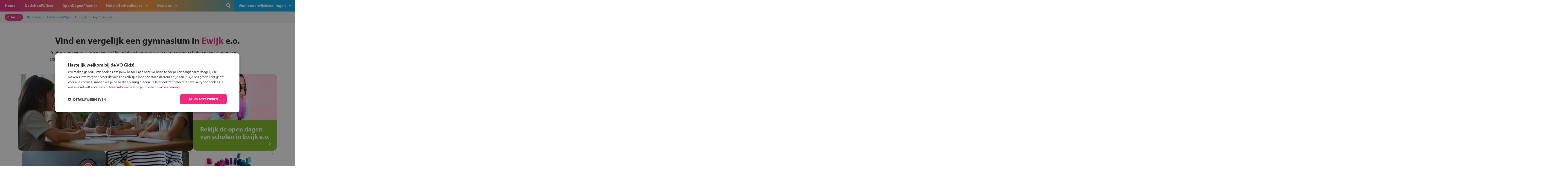

--- FILE ---
content_type: text/html; charset=UTF-8
request_url: https://www.devogids.nl/middelbare-scholen/ewijk/gymnasium/
body_size: 7110
content:
<!DOCTYPE html>
<!--[if lt IE 7]><html class="ie6 oldie"lang="nl-NL"><![endif]-->
<!--[if IE 7]><html class="ie7 oldie"lang="nl-NL"><![endif]-->
<!--[if IE 8]><html class="ie8 oldie"lang="nl-NL"><![endif]-->
<!--[if gt IE 8]><!--><html lang="nl-NL"><!--<![endif]-->
<head>
    <meta charset="UTF-8">
    <meta name="viewport" content="width=device-width, initial-scale=1, maximum-scale=1, minimum-scale=1">
    <link rel="icon" type="image/png" href="https://www.devogids.nl/wp-content/themes/vogids/images/favicon.png"/>

    <!--[if lt IE 9]><script src="//html5shiv.googlecode.com/svn/trunk/html5.js"></script><![endif]-->
    <script src="https://use.typekit.net/ybo2qcp.js"></script>
    <script>try{Typekit.load({ async: true });}catch(e){}</script>
    <link href="https://fonts.googleapis.com/css?family=Kalam:400&display=swap" rel="stylesheet">

    <!-- Google Consent Mode -->
<script>
    window.dataLayer = window.dataLayer || [];
    function gtag() { dataLayer.push(arguments); }
    gtag("consent", "default", {
        ad_personalization: "denied",
        ad_storage: "denied",
        ad_user_data: "denied",
        analytics_storage: "denied",
        functionality_storage: "denied",
        personalization_storage: "denied",
        security_storage: "granted",
        wait_for_update: 500
    });
    gtag("set", "ads_data_redaction", true);
    gtag("set", "url_passthrough", true);
</script>
<!-- End Google Consent Mode-->

<!-- Google Tag Manager -->
<script>(function(w,d,s,l,i){w[l]=w[l]||[];w[l].push({'gtm.start':
            new Date().getTime(),event:'gtm.js'});var f=d.getElementsByTagName(s)[0],
        j=d.createElement(s),dl=l!='dataLayer'?'&l='+l:'';j.async=true;j.src=
        'https://www.googletagmanager.com/gtm.js?id='+i+dl;f.parentNode.insertBefore(j,f);
    })(window,document,'script','dataLayer','GTM-MMTX37N');</script>
<!-- End Google Tag Manager -->

<!-- Cookiescript -->
<script src="//cdn.cookie-script.com/s/d9e252001f310e03173b8f076651d3f9.js"></script>
<!-- End Cookiescript --><link rel='preload' href='https://www.devogids.nl/wp-content/themes/vogids/css/fonts/32D3B7_1_0.woff2' as='font' type='font/woff2' crossorigin='crossorigin' />
<link rel='preload' href='https://www.devogids.nl/wp-content/themes/vogids/css/fonts/icons.woff' as='font' type='font/woff' crossorigin='crossorigin' />
<link rel='preload' href='https://www.devogids.nl/wp-content/themes/vogids/images/logo-vogids-small.svg' as='image' type='image/svg+xml' />
<meta name='robots' content='index, follow, max-image-preview:large, max-snippet:-1, max-video-preview:-1' />

	<title>Vergelijk GYMNASIUM in Ewijk en omgeving | De VO Gids</title>
	<meta name="description" content="Zoek je een GYMNASIUM in Ewijk en omgeving? Hier kun je alle middelbare scholen in Ewijk vinden. Bekijk ook alle open dagen in Ewijk »" />
	<link rel="canonical" href="https://www.devogids.nl/middelbare-scholen/ewijk/gymnasium/" />
	<meta property="og:locale" content="nl_NL" />
	<meta property="og:type" content="website" />
	<meta property="og:title" content="Vergelijk GYMNASIUM in Ewijk en omgeving | De VO Gids" />
	<meta property="og:description" content="Zoek je een GYMNASIUM in Ewijk en omgeving? Hier kun je alle middelbare scholen in Ewijk vinden. Bekijk ook alle open dagen in Ewijk »" />
	<meta property="og:url" content="https://www.devogids.nl/middelbare-scholen/ewijk/gymnasium/" />
	<meta property="og:site_name" content="De VO Gids" />
	<meta name="twitter:card" content="summary_large_image" />
	<meta name="twitter:title" content="Vergelijk GYMNASIUM in Ewijk en omgeving | De VO Gids" />
	<meta name="twitter:description" content="Zoek je een GYMNASIUM in Ewijk en omgeving? Hier kun je alle middelbare scholen in Ewijk vinden. Bekijk ook alle open dagen in Ewijk »" />
	<script type="application/ld+json" class="yoast-schema-graph">{"@context":"https://schema.org","@graph":[{"@type":"WebSite","@id":"https://www.devogids.nl/#website","url":"https://www.devogids.nl/","name":"De VO Gids","description":"Over schoolkeuze voor groep 8 leerlingen en hun ouders","potentialAction":[{"@type":"SearchAction","target":{"@type":"EntryPoint","urlTemplate":"https://www.devogids.nl/?s={search_term_string}"},"query-input":{"@type":"PropertyValueSpecification","valueRequired":true,"valueName":"search_term_string"}}],"inLanguage":"nl-NL"}]}</script>


<link rel="alternate" type="application/rss+xml" title="De VO Gids &raquo; feed" href="https://www.devogids.nl/feed/" />
<style id='wp-img-auto-sizes-contain-inline-css' type='text/css'>
img:is([sizes=auto i],[sizes^="auto," i]){contain-intrinsic-size:3000px 1500px}
/*# sourceURL=wp-img-auto-sizes-contain-inline-css */
</style>
<link rel='stylesheet' id='css-0-css' href='https://www.devogids.nl/wp-content/mmr-1/7baf1d04-1763052481.min.css' type='text/css' media='all' />
<link rel='stylesheet' id='css-1-css' href='https://www.devogids.nl/wp-content/mmr-1/dbfc00bb-1765465141.min.css' type='text/css' media='all' />
<script type="text/javascript" src="https://www.devogids.nl/wp-content/mmr-1/14900343-1635160139.js" id="js-2-js"></script>
<script> /* vogids-jquery */ loadjs(['https://www.devogids.nl/wp-content/themes/vogids/js/promises.js?ver=3.3.26','https://www.devogids.nl/wp-content/themes/vogids/js/cookiescript.js?ver=3.3.26','https://www.devogids.nl/wp-content/themes/vogids/js/vendor/jquery-3.5.1.min.js?ver=3.3.26'], 'vogids-jquery');</script>
<script> /* vogids-jquery-migrate */ loadjs.ready(['vogids-jquery'], function() {loadjs(['https://www.devogids.nl/wp-content/themes/vogids/js/vendor/jquery-migrate-3.3.2.min.js?ver=3.3.26','https://www.devogids.nl/wp-content/themes/vogids/js/vendor/moment.min.js?ver=3.3.26'], 'vogids-jquery-migrate');});</script>
<script> /* vogids-theme-vendor */ loadjs.ready(['vogids-jquery-migrate'], function() {loadjs(['https://www.devogids.nl/wp-content/themes/vogids/js/vendor/respond.min.js?ver=3.3.26','https://www.devogids.nl/wp-content/themes/vogids/js/vendor/matchmedia.combined.js?ver=3.3.26','https://www.devogids.nl/wp-content/themes/vogids/js/vendor/picturefill.js?ver=3.3.26','https://www.devogids.nl/wp-content/themes/vogids/js/vendor/select2.min.js?ver=3.3.26','https://www.devogids.nl/wp-content/themes/vogids/js/vendor/jquery.validate.min.js?ver=3.3.26','https://www.devogids.nl/wp-content/themes/vogids/js/vendor/jquery.daterangepicker.js?ver=3.3.26','https://www.devogids.nl/wp-content/themes/vogids/js/vendor/polyfill.object-fit.js?ver=3.3.26','https://www.devogids.nl/wp-content/themes/vogids/js/vendor/jquery.collapse.js?ver=3.3.26','https://www.devogids.nl/wp-content/themes/vogids/js/vendor/jquery.stickyfooterbar.js?ver=3.3.26','https://www.devogids.nl/wp-content/themes/vogids/js/vendor/jquery.atooltip.js?ver=3.3.26','https://www.devogids.nl/wp-content/themes/vogids/js/vendor/jquery.autocomplete.min.js?ver=3.3.26','https://www.devogids.nl/wp-content/themes/vogids/js/vendor/swiper.js?ver=3.3.26','https://www.devogids.nl/wp-content/themes/vogids/js/vendor/js.cookie.js?ver=3.3.26','/wp-includes/js/wp-embed.min.js?ver=3.3.26'], 'vogids-theme-vendor');});</script>
<script> /* vogids-theme-plugin-init */ loadjs.ready(['vogids-theme-vendor'], function() {loadjs(['https://www.devogids.nl/wp-content/themes/vogids/js/select2.nl.js?ver=3.3.26','https://www.devogids.nl/wp-content/themes/vogids/js/search.js?ver=3.3.26','https://www.devogids.nl/wp-content/themes/vogids/js/menu.js?ver=3.3.26','https://www.devogids.nl/wp-content/themes/vogids/js/alert.js?ver=3.3.26','https://www.devogids.nl/wp-content/themes/vogids/js/alert-veiligfietsen.js?ver=3.3.26','https://www.devogids.nl/wp-content/themes/vogids/js/mailform.js?ver=3.3.26','https://www.devogids.nl/wp-content/themes/vogids/js/validatie.js?ver=3.3.26','https://www.devogids.nl/wp-content/themes/vogids/js/accordion.js?ver=3.3.26','https://www.devogids.nl/wp-content/themes/vogids/js/equalheight.js?ver=3.3.26','https://www.devogids.nl/wp-content/themes/vogids/js/swiper-init.js?ver=3.3.26','https://www.devogids.nl/wp-content/themes/vogids/js/additioneel.js?ver=3.3.26','https://www.devogids.nl/wp-content/themes/vogids/js/collapse.js?ver=3.3.26'], 'vogids-theme-plugin-init');});</script>
<script> /* vogids-schoolwijzer-general */ loadjs.ready(['vogids-theme-vendor'], function() {loadjs(['https://www.devogids.nl/wp-content/plugins/ocg-vo-schoolwijzer/js/favsCookie.js?ver=2.3.20','https://www.devogids.nl/wp-content/plugins/ocg-vo-schoolwijzer/js/schoolwijzer-start-zoeken.js?ver=2.3.20','https://www.devogids.nl/wp-content/plugins/ocg-vo-schoolwijzer/js/opendagenplanner-start-zoeken.js?ver=2.3.20'], 'vogids-schoolwijzer-general');});</script>
<script> /* vogids-schoolwijzer-vendor */ loadjs.ready(['vogids-jquery'], function() {loadjs(['https://www.devogids.nl/wp-content/plugins/ocg-vo-schoolwijzer/js/vendor/underscore-min.js?ver=2.3.20','https://www.devogids.nl/wp-content/plugins/ocg-vo-schoolwijzer/js/vendor/url.min.js?ver=2.3.20'], 'vogids-schoolwijzer-vendor');});</script>
<link rel="icon" href="https://www.devogids.nl/wp-content/uploads/2023/04/favicon.png" sizes="32x32" />
<link rel="icon" href="https://www.devogids.nl/wp-content/uploads/2023/04/favicon.png" sizes="192x192" />
<link rel="apple-touch-icon" href="https://www.devogids.nl/wp-content/uploads/2023/04/favicon.png" />
<meta name="msapplication-TileImage" content="https://www.devogids.nl/wp-content/uploads/2023/04/favicon.png" />
</head>
<body class="wp-theme-vogids">

<div class="wrapper min-height">

<header class="bg-roze-oranje-blauw">
    <div id="naam">
        <a href="https://www.devogids.nl">De VO Gids</a>
    </div>

    <div class="cd-dropdown-wrapper bg-rose">
        <nav class="cd-dropdown">
            <ul id="primary_menu" class="cd-dropdown-content">
                <li id="menu-item-19" class="donkerblauw menu-item menu-item-type-custom menu-item-object-custom menu-item-19"><a href="/">De VO Gids</a></li>
<li id="menu-item-7" class="menuknop-hide menu-item menu-item-type-post_type menu-item-object-page menu-item-home menu-item-7"><a href="https://www.devogids.nl/">Home</a></li>
<li id="menu-item-45" class="menu-item menu-item-type-post_type menu-item-object-page menu-item-45"><a href="https://www.devogids.nl/middelbare-scholen/">De SchoolWijzer</a></li>
<li id="menu-item-4610" class="menu-item menu-item-type-post_type menu-item-object-page menu-item-4610"><a href="https://www.devogids.nl/open-dagen-planner/">OpenDagenPlanner</a></li>
<li id="menu-item-46" class="menu-item menu-item-type-post_type menu-item-object-page menu-item-has-children menu-item-46"><a href="https://www.devogids.nl/hulp/">Hulp bij schoolkeuze</a>
<ul class="cd-secondary-dropdown is-hidden">
	<li id="menu-item-296" class="menu-item menu-item-type-post_type menu-item-object-page menu-item-296"><a href="https://www.devogids.nl/?page_id=291">Het stappenplan van de VO Gids</a></li>
	<li id="menu-item-12078" class="menu-item menu-item-type-post_type menu-item-object-page menu-item-12078"><a href="https://www.devogids.nl/opleidingen-schooltypes/">Kies je schooltype</a></li>
	<li id="menu-item-12079" class="menu-item menu-item-type-post_type menu-item-object-page menu-item-12079"><a href="https://www.devogids.nl/extra-aanbod/">Extra Aanbod</a></li>
	<li id="menu-item-12081" class="menu-item menu-item-type-post_type menu-item-object-page menu-item-12081"><a href="https://www.devogids.nl/thema/">Themascholen</a></li>
	<li id="menu-item-12077" class="menu-item menu-item-type-post_type menu-item-object-page menu-item-12077"><a href="https://www.devogids.nl/school-en-beroep/">School en beroep</a></li>
	<li id="menu-item-276" class="menu-item menu-item-type-post_type menu-item-object-page menu-item-276"><a href="https://www.devogids.nl/informatie-voor-ouders-2/">Informatie voor ouders</a></li>
	<li id="menu-item-8713" class="menu-item menu-item-type-post_type menu-item-object-page menu-item-8713"><a href="https://www.devogids.nl/de-vo-gids/">De VO Gids</a></li>

</ul>
</li>
<li id="menu-item-1421" class="menu-item menu-item-type-post_type menu-item-object-page menu-item-has-children menu-item-1421"><a href="https://www.devogids.nl/over-ons/">Over ons</a>
<ul class="cd-secondary-dropdown is-hidden">
	<li id="menu-item-153" class="menu-item menu-item-type-post_type menu-item-object-page menu-item-153"><a href="https://www.devogids.nl/over-de-vo-gids/">Over de VO Gids</a></li>
	<li id="menu-item-1422" class="menu-item menu-item-type-post_type menu-item-object-page menu-item-1422"><a href="https://www.devogids.nl/over-de-makers/">Onderwijs Communicatie Groep</a></li>
	<li id="menu-item-1423" class="menu-item menu-item-type-post_type menu-item-object-page menu-item-1423"><a href="https://www.devogids.nl/contact/">Contact</a></li>

</ul>
</li>
<li id="menu-item-120" class="onderwijsinstellingen menu-item menu-item-type-post_type menu-item-object-page menu-item-has-children menu-item-120"><a href="https://www.devogids.nl/voor-onderwijsinstellingen/">Voor onderwijsinstellingen</a>
<ul class="cd-secondary-dropdown is-hidden">
	<li id="menu-item-174" class="only-loggedin menu-item menu-item-type-custom menu-item-object-custom menu-item-174"><a target="_blank" rel="nofollow" href="/beheer/index">Beheer</a></li>
	<li id="menu-item-195" class="menu-item menu-item-type-custom menu-item-object-custom menu-item-195"><a target="_blank" rel="nofollow" href="/beheer/login">Inloggen</a></li>
	<li id="menu-item-12224" class="menu-item menu-item-type-post_type menu-item-object-page menu-item-12224"><a href="https://www.devogids.nl/begeleiding-schoolkeuze-door-leraren/">Begeleiding schoolkeuze door leraren</a></li>
	<li id="menu-item-121" class="menu-item menu-item-type-post_type menu-item-object-page menu-item-121"><a href="https://www.devogids.nl/presentatie-in-de-vo-gids-print-en-online/">Samenwerken met de VO Gids</a></li>
	<li id="menu-item-10723" class="menu-item menu-item-type-post_type menu-item-object-page menu-item-10723"><a href="https://www.devogids.nl/juiste-schoolkeuze/">Schoolkeuze</a></li>

</ul>
</li>

                <li class="vergelijk">
    <a href="/middelbare-scholen/vergelijken/">
        ScholenVergelijker (<span class='aantalVergelijk'>0</span>/5)
    </a>
</li>

                <li class="search-container align-right">
                    <form role="search" method="get" class="search-form" action="/">
                        <div class="search-button">
                            <input type="submit" value="n" class="submit" />
                        </div>
                        <div class="search-tekstveld">
                            <input name="s" id="s" value="" placeholder="Ik ben op zoek naar ..." type="search" class="text" />
                        </div>
                        <div class="afdek-search"></div>
                    </form>
                </li>
            </ul>
        </nav> <!-- .cd-dropdown -->
    </div> <!-- .cd-dropdown-wrapper -->

    <div class="hamburger" id="knop-toon-nav">
        <div class="hamburger-tekst">Menu</div>
        <div class="hamburger-streep top-menu"></div>
        <div class="hamburger-streep mid-menu"></div>
        <div class="hamburger-streep bottom-menu"></div>
    </div>

    <div class="afdek-nav"></div>
    <div class="afdek-filter"></div>
</header>

    
    <div class="content">
        <div class="container-breadcrumbs">
	<div class="button button-rose float-left">
		<a href="#" class="back-button"><span class="icon icon-left-open"></span>Terug</a>
	</div>
	<ul class="breadcrumbs">
		<li><a href="/"><span class="icon icon-home"></span>Home<span class="icon icon-right-open"></span></a></li><li><a href="/middelbare-scholen/">De SchoolWijzer<span class="icon icon-right-open"></span></a></li><li><a href="/middelbare-scholen/ewijk/">Ewijk<span class="icon icon-right-open"></span></a></li><li><a href="https://www.devogids.nl/middelbare-scholen/ewijk/gymnasium/">Gymnasium<span class="icon icon-right-open"></span></a></li>
	</ul>
</div>

<div class="content-wrapper een-koloms-pagina margin-top-bottom landingspagina">
	<h1>Vind en vergelijk een gymnasium in <span class="tekst-rose">Ewijk</span> e.o.</h1>

	<p class="landingspagina-intro">Zoek je een gymnasium in Ewijk? Wij hebben hieronder alle gymnasium-scholen in Ewijk voor je in een overzicht gezet.</p>
</div>

<div class="container-banners landingspagina">
	<div class="container-blocks staand landingspagina">
		<div class="wp-block-vogids banner staand bg-groen dubbele-breedte">
			<div class="block-image h-100pr">
				<div class="img-container">
					<img src="/wp-content/themes/vogids/images/landingspagina/ai-image/6.jpg">
				</div>
			</div>
		</div>

		<div class="wp-block-vogids banner staand bg-groen"><a href="/middelbare-scholen/open-dagen/?zoekcriteria=EWIJK&kilometer=10">
			<div class="block-image">
				<div class="img-container">
					<img src="/wp-content/themes/vogids/images/landingspagina/opendagen-2.jpg">
				</div>
			</div>
			<div class="block-txt">
					<h2>Bekijk de open dagen van scholen in Ewijk e.o.</h2>
			</div></a>
		</div>

		<div class="wp-block-vogids banner staand bg-oranje"><a href="/stappenplan-vo-gids/">
			<div class="block-image">
				<div class="img-container">
					<img src="/wp-content/themes/vogids/images/landingspagina/stappenplan.jpg">
				</div>
			</div>
			<div class="block-txt">
					<h2>Hulp nodig bij het kiezen? Gebruik het stappenplan</h2>
			</div></a>
		</div>

			<div class="wp-block-vogids banner staand bg-blauw"><a href="/middelbare-scholen/schoolwijzer/?zoekcriteria=EWIJK&kilometer=10">
				<div class="block-image">
					<div class="img-container">
						<img src="/wp-content/themes/vogids/images/landingspagina/vergelijk-scholen-nw.jpg">
					</div>
				</div>
				<div class="block-txt">
						<h2>Vind en vergelijk alle middelbare scholen in Ewijk e.o. op de kaart</h2>
				</div></a>
			</div>

			<div class="wp-block-vogids banner staand bg-donkerblauw"><a href="/opleidingen/">
				<div class="block-image">
					<div class="img-container">
						<img src="/wp-content/themes/vogids/images/landingspagina/verschillende-manieren-van-leren-2.jpg">
					</div>
				</div>
				<div class="block-txt">
					<h2>Verschillende manieren van leren</h2>
				</div></a>
			</div>

	</div>
</div>

<div class="content-wrapper een-koloms-pagina margin-top-bottom padding-p-bottom landingspagina">
	<h2>Er valt veel te kiezen, wij helpen je graag op weg</h2>
	<p>Er zijn 6 gymnasium-scholen in Ewijk e.o. Bekijk de uitgebreide online presentatiepagina.</p>

	<section class="collapsible-Items">
		
			<div class="groupedContent">
				<h3 class="open bg-rose">Deze gymnasium-scholen bieden je online uitgebreide informatie<span class="icon-dicht icon-up-open"></span><span class="icon-open icon-down-open"></span></h3>

				<div class="content-hidden twee-koloms">
					<ul>
<li><a href='/28513/vo-de-vallei/'>VO De Vallei</a></li></ul>

				</div>
			</div>
		

		
			<div class="groupedContent">
				<h3 class="bg-groen">Overige gymnasium-scholen in jouw regio<span class="icon-dicht icon-up-open"></span><span class="icon-open icon-down-open"></span></h3>

				<div class="content-hidden twee-koloms">
					<ul>
<li><a href='/531/hendrik-pierson-college/'>Hendrik Pierson College</a></li><li><a href='/1088/kandinsky-college-nijmegen/'>Kandinsky College Nijmegen</a></li><li><a href='/735/maaswaal-college---havo-atheneum-gymnasium/'>Maaswaal College - havo-atheneum-gymnasium</a></li><li><a href='/27255/pax-klepperheide/'>Pax Klepperheide</a></li><li><a href='/1365/stedelijk-gymnasium-nijmegen/'>Stedelijk Gymnasium Nijmegen</a></li></ul>

				</div>
			</div>
		

		<div class="groupedContent">
			<h3 class="bg-blauw">Welk onderwijsconcept past bij jou?<span class="icon-dicht icon-up-open"></span><span class="icon-open icon-down-open"></span></h3>

			<div class="content-hidden">
				<p>In Ewijk e.o. zijn scholen met verschillende onderwijsconcepten. Heb jij een persoonlijke voorkeur, maak hier jouw keuze:</p>

				<div class="twee-koloms">
					<ul>
<li><a href="/middelbare-scholen/ewijk/algemeen-onderwijs/" title="Algemeen onderwijs scholen in Ewijk">algemeen onderwijs</a></li><li><a href="/middelbare-scholen/ewijk/particulier-onderwijs/" title="Particulier onderwijs scholen in Ewijk">particulier onderwijs</a></li></ul>

				</div>
			</div>
		</div>
	</section>

		<div class="container-banners">
		<div class="container-blocks liggend">
			<div class="wp-block-vogids banner liggend bg-rose"><a href="https://www.devogids.nl/inschrijven/">
				<div class="block-container">
					<div class="block-left w-140px">
						<div class="img-container">
							<img src="/wp-content/themes/vogids/images/landingspagina/aanmelden.jpg">
						</div>
					</div>
					<div class="block-right is-layout-flex flex-direction-column justify-content-center align-items-left">
						<h3>Inschrijven?</h3>
						<p>Alle informatie om je kind aan te melden bij een middelbare school.</p>
					</div>
				</div></a>
			</div>
		</div>
	</div>
</div>

<!-- slider -->
    <div class="swiper-container border-bottom swiper-logoos-home">
        <div class="swiper-wrapper">
            <div class="swiper-slide"><a href="/28513/vo-de-vallei/"><img src="https://www.devogids.nl/wp-content/uploads/school_images/thumbs/w250_28513_logo_website.png" alt="" loading="lazy"/></a></div><div class="swiper-slide"><a href="/28513/vo-de-vallei/"><img src="https://www.devogids.nl/wp-content/uploads/school_images/thumbs/w250_28513_logo_website.png" alt="" loading="lazy"/></a></div><div class="swiper-slide"><a href="/28513/vo-de-vallei/"><img src="https://www.devogids.nl/wp-content/uploads/school_images/thumbs/w250_28513_logo_website.png" alt="" loading="lazy"/></a></div><div class="swiper-slide"><a href="/28513/vo-de-vallei/"><img src="https://www.devogids.nl/wp-content/uploads/school_images/thumbs/w250_28513_logo_website.png" alt="" loading="lazy"/></a></div><div class="swiper-slide"><a href="/28513/vo-de-vallei/"><img src="https://www.devogids.nl/wp-content/uploads/school_images/thumbs/w250_28513_logo_website.png" alt="" loading="lazy"/></a></div><div class="swiper-slide"><a href="/28513/vo-de-vallei/"><img src="https://www.devogids.nl/wp-content/uploads/school_images/thumbs/w250_28513_logo_website.png" alt="" loading="lazy"/></a></div><div class="swiper-slide"><a href="/28513/vo-de-vallei/"><img src="https://www.devogids.nl/wp-content/uploads/school_images/thumbs/w250_28513_logo_website.png" alt="" loading="lazy"/></a></div><div class="swiper-slide"><a href="/28513/vo-de-vallei/"><img src="https://www.devogids.nl/wp-content/uploads/school_images/thumbs/w250_28513_logo_website.png" alt="" loading="lazy"/></a></div><div class="swiper-slide"><a href="/28513/vo-de-vallei/"><img src="https://www.devogids.nl/wp-content/uploads/school_images/thumbs/w250_28513_logo_website.png" alt="" loading="lazy"/></a></div><div class="swiper-slide"><a href="/28513/vo-de-vallei/"><img src="https://www.devogids.nl/wp-content/uploads/school_images/thumbs/w250_28513_logo_website.png" alt="" loading="lazy"/></a></div><div class="swiper-slide"><a href="/28513/vo-de-vallei/"><img src="https://www.devogids.nl/wp-content/uploads/school_images/thumbs/w250_28513_logo_website.png" alt="" loading="lazy"/></a></div><div class="swiper-slide"><a href="/28513/vo-de-vallei/"><img src="https://www.devogids.nl/wp-content/uploads/school_images/thumbs/w250_28513_logo_website.png" alt="" loading="lazy"/></a></div><div class="swiper-slide"><a href="/28513/vo-de-vallei/"><img src="https://www.devogids.nl/wp-content/uploads/school_images/thumbs/w250_28513_logo_website.png" alt="" loading="lazy"/></a></div><div class="swiper-slide"><a href="/28513/vo-de-vallei/"><img src="https://www.devogids.nl/wp-content/uploads/school_images/thumbs/w250_28513_logo_website.png" alt="" loading="lazy"/></a></div><div class="swiper-slide"><a href="/28513/vo-de-vallei/"><img src="https://www.devogids.nl/wp-content/uploads/school_images/thumbs/w250_28513_logo_website.png" alt="" loading="lazy"/></a></div><div class="swiper-slide"><a href="/28513/vo-de-vallei/"><img src="https://www.devogids.nl/wp-content/uploads/school_images/thumbs/w250_28513_logo_website.png" alt="" loading="lazy"/></a></div>
        </div>
    </div>
<!-- slider -->

                <div class="container-banners liggend bg-wit no-title">
                        <div class="container-blocks liggend">
                                    <div class="wp-block-vogids banner liggend bg-oranje">
                        <a href="https://www.devogids.nl/veilig-op-de-fiets/" title="" target="" class="">                            <div class="block-container">
                                                                    <div class="block-left">
                                        <div class="img-container">
                                            <img src="https://www.devogids.nl/wp-content/uploads/2024/01/Cortina-lr-512x339.png" alt="Test je kennis met het Fiets Veilig Verkeersspel!" loading="lazy">
                                        </div>
                                    </div>
                                                                <div class="block-right">
                                    <h3>Test je kennis met het Fiets Veilig Verkeersspel!</h3>
                                    <p>Speel het Fiets Veilig Verkeersspel en win een Cortina-fiets!</p>
                                </div>
                            </div>
                            </a>                    </div>
                                    <div class="wp-block-vogids banner liggend bg-blauw">
                        <a href="https://www.devogids.nl/werk-in-de-winkel/" title="" target="" class="">                            <div class="block-container">
                                                                    <div class="block-left">
                                        <div class="img-container">
                                            <img src="https://www.devogids.nl/wp-content/uploads/2025/01/hoofdfoto-inretail-lrlr-512x343.jpg" alt="In de winkel ben je op je plek!" loading="lazy">
                                        </div>
                                    </div>
                                                                <div class="block-right">
                                    <h3>In de winkel ben je op je plek!</h3>
                                    <p data-pm-slice="1 1 []"><span data-olk-copy-source="MessageBody">Ontdek via het vmbo jouw talent op de winkelvloer, waar elke dag anders is!</span></p>
                                </div>
                            </div>
                            </a>                    </div>
                                    <div class="wp-block-vogids banner liggend bg-groen">
                        <a href="https://www.devogids.nl/stl/" title="Transport en logistiek" target="_blank" class="">                            <div class="block-container">
                                                                    <div class="block-left">
                                        <div class="img-container">
                                            <img src="https://www.devogids.nl/wp-content/uploads/2024/07/STL-lr-512x340.png" alt="Jouw talent in de Transport en Logistiek" loading="lazy">
                                        </div>
                                    </div>
                                                                <div class="block-right">
                                    <h3>Jouw talent in de Transport en Logistiek</h3>
                                    <p><span data-olk-copy-source="MessageBody">Kies voor vmbo Transport en logistiek: daar kun je mee thuiskomen!</span></p>
                                </div>
                            </div>
                            </a>                    </div>
                            </div>
        </div>
    
        <div class="clearfooter"></div>
    </div>

<div class="clearfooter"></div>

<footer>
    <div class="content-wrapper">

	<div id="button-up">
		<a href="" class="scrollToTop">
			<div class="icon bg-rose icon-up-open"></div>
		</a>
	</div>

	<div class="footer-kolom-links">
		<span class="bold">De VO Gids</span><br/>
		Bergweg Zuid 126<br/>
		2661 CW Bergschenhoek<br/>
		<div>
			<span class="icon-contact" data-icon="v"></span>
			<a href="tel:+31205708981">020 570 89 81</a>
		</div>
		<div>
			<span class="icon-contact" data-icon="i"></span>
			<a href="mailto:info@devogids.nl">info@devogids.nl</a>
		</div>
	</div>

			<div class="footer-kolom-links">
			<span class="bold">Partners van De VO Gids</span><br/>
			<a href="https://gymnasia.nl" target="_blank">gymnasia.nl</a><br/>
			<a href="https://leergeld.nl" target="_blank">leergeld.nl</a><br/>
			<a href="https://www.saarisnietgek.nl/" target="_blank">saarisnietgek</a><br/>
			<a href="https://www.openbaaronderwijs.nu" target="_blank">openbaaronderwijs.nu</a><br/>
			<a href="https://oudersenonderwijs.nl" target="_blank">oudersenonderwijs.nl</a><br/>
			<a href="https://www.vosabb.nl" target="_blank">vosabb.nl</a>
		</div>

		<div class="footer-kolom-links scholen">
			<span class="bold">Middelbare scholen</span><br/>
			<a href="/middelbare-scholen/almere" title="Middelbare scholen Almere">Almere</a> -
			<a href="/middelbare-scholen/amersfoort" title="Middelbare scholen Amersfoort">Amersfoort</a> -
			<a href="/middelbare-scholen/amsterdam" title="Middelbare scholen Amsterdam">Amsterdam</a> -
			<a href="/middelbare-scholen/breda" title="Middelbare scholen Breda">Breda </a> -
			<a href="/middelbare-scholen/den_haag" title="Middelbare scholen Den Haag">Den Haag</a> -
			<a href="/middelbare-scholen/eindhoven" title="Middelbare scholen Eindhoven">Eindhoven</a> -
			<a href="/middelbare-scholen/groningen" title="Middelbare scholen Groningen">Groningen</a> -
			<a href="/middelbare-scholen/nijmegen" title="Middelbare scholen Nijmegen">Nijmegen</a> -
			<a href="/middelbare-scholen/rotterdam" title="Middelbare scholen Rotterdam">Rotterdam</a> -
			<a href="/middelbare-scholen/tilburg" title="Middelbare scholen Tilburg">Tilburg</a> -
			<a href="/middelbare-scholen/utrecht" title="Middelbare scholen Utrecht">Utrecht</a> -
			<a href="/middelbare-scholen/plaatsen" title="Middelbare scholen Overige plaatsen">Overige plaatsen</a>
		</div>
	
    <div class="footer-kolom-links social">
        <div class="button-social float-left">
            <a href="https://www.facebook.com/vogids/"><div class="icon icon-facebook"></div></a>
        </div>
        <div class="button-social float-left">
            <a href="https://www.instagram.com/devogids/"><div class="icon icon-instagram"></div></a>
        </div>
        <div class="button-social float-left">
            <a href="https://www.youtube.com/channel/UCDWQLZ4XsfdmFWqWSg67WHw"><div class="icon icon-youtube-1"></div></a>
        </div>
        <div class="button-social float-left">
            <a href="https://www.tiktok.com/@devogids"><div class="icon icon-tiktok"></div></a>
        </div>
        <div class="button-social float-left">
            <a href="https://www.linkedin.com/company/onderwijs-communicatie-groep/"><div class="icon icon-linkedin"></div></a>
        </div>
    </div>

    <div class="clear-both">
    </div>

    <div class="">
        <span class="bold">Uitgeverij</span><br/>
        <a href="https://www.devogids.nl/" title="De VO gids">devogids.nl</a> en het <a href="https://www.mbokompas.nl/" title="MBO Kompas">mbokompas.nl</a> zijn een uitgave van de <a href="https://www.ocgroep.nl/" title="OC Groep">OC Groep</a>
    </div>

</div>

<div id="container-webdesign">
	<div id="webdesign">
		Webrealisatie <a href="https://juliussmit.com" target="_blank">Julius Smit</a> | <a href="https://maeve.tech" target="_blank">Maeve Levie</a>
	</div>
</div>

<div id="container-disclaimer">
	<div id="disclaimer">
		<ul id="menu-footer-menu" class="menu"><li id="menu-item-64" class="menu-item menu-item-type-post_type menu-item-object-page menu-item-64"><a href="https://www.devogids.nl/disclaimer/">Disclaimer</a></li>
<li id="menu-item-5561" class="menu-item menu-item-type-post_type menu-item-object-page menu-item-privacy-policy menu-item-5561"><a rel="privacy-policy" href="https://www.devogids.nl/privacyverklaring/">Privacyverklaring</a></li>
<li id="menu-item-11816" class="cookiescript-toggle menu-item menu-item-type-custom menu-item-object-custom menu-item-11816"><a href="#">Cookie-instellingen</a></li>
</ul>	</div>
</div>

</footer>

</div>

<!-- Google Tag Manager (noscript) -->
<noscript><iframe src="https://www.googletagmanager.com/ns.html?id=GTM-MMTX37N" height="0" width="0" style="display:none;visibility:hidden"></iframe></noscript>
<!-- End Google Tag Manager (noscript) --><script type="speculationrules">
{"prefetch":[{"source":"document","where":{"and":[{"href_matches":"/*"},{"not":{"href_matches":["/wp-*.php","/wp-admin/*","/wp-content/uploads/*","/wp-content/*","/wp-content/plugins/*","/wp-content/themes/vogids/*","/*\\?(.+)"]}},{"not":{"selector_matches":"a[rel~=\"nofollow\"]"}},{"not":{"selector_matches":".no-prefetch, .no-prefetch a"}}]},"eagerness":"conservative"}]}
</script>
<link rel='stylesheet' id='css-3-css' href='https://www.devogids.nl/wp-content/mmr-1/3b440608-1768684179.min.css' type='text/css' media='all' />
<div id="alert-template" class="container-alert hide">
    <div class="alert-box hide">
        <div class="alert-box-fond">
            <div class="alert-button-close icon-sluit"><a href="#"></a></div>
            <h1 class="alert-title"></h1>
            <p class="alert-message"></p>
            <div class="alert-content hide"></div>
            <div class="button button-rose float-left alert-button-action"><a href="#"><span class="alert-button-text"></span><span class="icon icon-left-open"></span></a></div>
            <div class="button button-rose float-right alert-button2-action"><a href="#"><span class="alert-button2-text"></span><span class="icon icon-right-open"></span></a></div>
            <div class="clear-both"></div>
        </div>
    </div>
    <div class="alert-fond"></div>
</div>
</body>
</html>


--- FILE ---
content_type: application/javascript; charset=utf-8
request_url: https://www.devogids.nl/wp-content/themes/vogids/js/mailform.js?ver=3.3.26
body_size: 218
content:
jQuery(function ($) {

    // Validatie voor mailformulier
    $("#search-form").validate({
        rules: {
            zoekcriteria: { required: true }
        },

        messages: {
            zoekcriteria: "Vul plaats, postcode of schoolnaam in"
        },

        submitHandler: function (form) {
            form.submit();
        }

    });

});

--- FILE ---
content_type: application/javascript; charset=utf-8
request_url: https://www.devogids.nl/wp-content/themes/vogids/js/promises.js?ver=3.3.26
body_size: 547
content:
// Promises

loadjs.ready('vogids-jquery', function() {
    window.vogidsPageLoadComplete = new $.Deferred(); // Should be resolved when the page has finished loading, will unhide the footer below
    window.vogidsMapsReady = new $.Deferred(); // Resolved by a generic Google Maps callback, used in schoolwijzer and beheer

    // Show footer when page load is complete
    window.vogidsPageLoadComplete.promise().done(function () {
        $('footer').show();
    });

    if (!$('body').hasClass('page-schoolwijzer')) {
        window.vogidsPageLoadComplete.resolve();
    }

    // JQuery Migrate debugging
    // jQuery.migrateMute = false;
    // jQuery.migrateTrace = true;
});


--- FILE ---
content_type: application/javascript; charset=utf-8
request_url: https://www.devogids.nl/wp-content/themes/vogids/js/vendor/polyfill.object-fit.js?ver=3.3.26
body_size: 5167
content:
(function (ELEMENT) {
	ELEMENT.matches = ELEMENT.matches || ELEMENT.mozMatchesSelector || ELEMENT.msMatchesSelector || ELEMENT.oMatchesSelector || ELEMENT.webkitMatchesSelector || function matches(selector) {
		var
		element = this,
		elements = (element.document || element.ownerDocument).querySelectorAll(selector),
		index = 0;

		while (elements[index] && elements[index] !== element) {
			++index;
		}

		return elements[index] ? true : false;
	};

	ELEMENT.closest = ELEMENT.closest || function closest(selector) {
		var element = this;

		while (element) {
			if (element.matches(selector)) {
				break;
			}

			element = element.parentElement;
		}

		return element;
	};
}(Element.prototype));

/*!
 * A polyfill for Webkit's window.getMatchedCSSRules, based on
 * https://gist.github.com/ydaniv/3033012
 *
 * @author: Yehonatan Daniv
 * @author: ssafejava
 * @author: Christian "Schepp" Schaefer <schaepp@gmx.de>
 *
 */

'use strict';

(function () {
	// polyfill window.getMatchedCSSRules() in FireFox 6+
	if (typeof window.getMatchedCSSRules === 'function') {
		return;
	}

	var ELEMENT_RE = /[\w-]+/g,
		ID_RE = /#[\w-]+/g,
		CLASS_RE = /\.[\w-]+/g,
		ATTR_RE = /\[[^\]]+\]/g,
		// :not() pseudo-class does not add to specificity, but its content does as if it was outside it
		PSEUDO_CLASSES_RE = /\:(?!not)[\w-]+(\(.*\))?/g,
		PSEUDO_ELEMENTS_RE = /\:\:?(after|before|first-letter|first-line|selection)/g;

	// convert an array-like object to array
	var toArray = function (list) {
		var items = [];
		var i = 0;
		var listLength = list.length;

		for (; i < listLength; i++) {
			items.push(list[i]);
		}

		return items;
	};

	// get host of stylesheet
	var getCSSHost = function (href) {
		var fakeLinkOfSheet = document.createElement('a');

		fakeLinkOfSheet.href = href;

		return fakeLinkOfSheet.host;
	};

	// handles extraction of `cssRules` as an `Array` from a stylesheet or something that behaves the same
	var getSheetRules = function (stylesheet) {
		var sheetMedia = stylesheet.media && stylesheet.media.mediaText;
		var sheetHost;

		// if this sheet is cross-origin and option is set skip it
		if (objectFit.disableCrossDomain == 'true') {
			sheetHost = getCSSHost(stylesheet.href);

			if ((sheetHost !== window.location.host)) {
				return [];
			}
		}


		// if this sheet is disabled skip it
		if (stylesheet.disabled) {
			return [];
		}

		if (!window.matchMedia) {
			if (sheetMedia && sheetMedia.length) {
				return [];
			}
		}
		// if this sheet's media is specified and doesn't match the viewport then skip it
		else if (sheetMedia && sheetMedia.length && ! window.matchMedia(sheetMedia).matches) {
			return [];
		}

		// get the style rules of this sheet
		return toArray(stylesheet.cssRules);
	};

	var _find = function (string, re) {
		var matches = string.match(re);

		return re ? re.length : 0;
	};

	// calculates the specificity of a given `selector`
	var calculateScore = function (selector) {
		var score = [0, 0, 0];
		var parts = selector.split(' ');
		var part;
		var match;

		//TODO: clean the ':not' part since the last ELEMENT_RE will pick it up
		while (part = parts.shift(), typeof part === 'string') {
			// find all pseudo-elements
			match = _find(part, PSEUDO_ELEMENTS_RE);
			score[2] = match;
			// and remove them
			match && (part = part.replace(PSEUDO_ELEMENTS_RE, ''));
			// find all pseudo-classes
			match = _find(part, PSEUDO_CLASSES_RE);
			score[1] = match;
			// and remove them
			match && (part = part.replace(PSEUDO_CLASSES_RE, ''));
			// find all attributes
			match = _find(part, ATTR_RE);
			score[1] += match;
			// and remove them
			match && (part = part.replace(ATTR_RE, ''));
			// find all IDs
			match = _find(part, ID_RE);
			score[0] = match;
			// and remove them
			match && (part = part.replace(ID_RE, ''));
			// find all classes
			match = _find(part, CLASS_RE);
			score[1] += match;
			// and remove them
			match && (part = part.replace(CLASS_RE, ''));
			// find all elements
			score[2] += _find(part, ELEMENT_RE);
		}

		return parseInt(score.join(''), 10);
	};

	// returns the heights possible specificity score an element can get from a give rule's selectorText
	var getSpecificityScore = function (element, selectorText) {
		var selectors = selectorText.split(','),
			selector, score, result = 0;

		while (selector = selectors.shift()) {
			if (element.closest(selector)) {
				score = calculateScore(selector);
				result = score > result ? score : result;
			}
		}

		return result;
	};

	var sortBySpecificity = function (element, rules) {
		// comparing function that sorts CSSStyleRules according to specificity of their `selectorText`
		var compareSpecificity = function (a, b) {
			return getSpecificityScore(element, b.selectorText) - getSpecificityScore(element, a.selectorText);
		};

		return rules.sort(compareSpecificity);
	};

	//TODO: not supporting 2nd argument for selecting pseudo elements
	//TODO: not supporting 3rd argument for checking author style sheets only
	window.getMatchedCSSRules = function (element) {  /*, pseudo, author_only*/
		var styleSheets;
		var result = [];
		var sheet;
		var rules;
		var rule;

		// get stylesheets and convert to a regular Array
		styleSheets = toArray(window.document.styleSheets);

		// assuming the browser hands us stylesheets in order of appearance
		// we iterate them from the beginning to follow proper cascade order
		while (sheet = styleSheets.shift()) {
			// get the style rules of this sheet
			rules = getSheetRules(sheet);

			// loop the rules in order of appearance
			while (rule = rules.shift()) {
				// if this is an @import rule
				if (rule.styleSheet) {
					// insert the imported stylesheet's rules at the beginning of this stylesheet's rules
					rules = getSheetRules(rule.styleSheet).concat(rules);
					// and skip this rule
					continue;
				}
				// if there's no stylesheet attribute BUT there IS a media attribute it's a media rule
				else if (rule.media) {
					// insert the contained rules of this media rule to the beginning of this stylesheet's rules
					rules = getSheetRules(rule).concat(rules);
					// and skip it
					continue;
				}

				// check if this element matches this rule's selector
				if (element.closest(rule.selectorText)) {
					// push the rule to the results set
					result.push(rule);
				}
			}
		}
		// sort according to specificity
		return sortBySpecificity(element, result);
	};
}());

/*
 * raf.js
 * https://github.com/ngryman/raf.js
 *
 * original requestAnimationFrame polyfill by Erik Möller
 * inspired from paul_irish gist and post
 *
 * Copyright (c) 2013 ngryman
 * Licensed under the MIT license.
 */

(function(window) {
	var lastTime = 0,
		vendors = ['webkit', 'moz'],
		requestAnimationFrame = window.requestAnimationFrame,
		cancelAnimationFrame = window.cancelAnimationFrame,
		i = vendors.length;

	// try to un-prefix existing raf
	while (--i >= 0 && !requestAnimationFrame) {
		requestAnimationFrame = window[vendors[i] + 'RequestAnimationFrame'];
		cancelAnimationFrame = window[vendors[i] + 'CancelAnimationFrame'];
	}

	// polyfill with setTimeout fallback
	// heavily inspired from @darius gist mod: https://gist.github.com/paulirish/1579671#comment-837945
	if (!requestAnimationFrame || !cancelAnimationFrame) {
		requestAnimationFrame = function(callback) {
			var now = +new Date(), nextTime = Math.max(lastTime + 16, now);
			return setTimeout(function() {
				callback(lastTime = nextTime);
			}, nextTime - now);
		};

		cancelAnimationFrame = clearTimeout;
	}

	// export to window
	window.requestAnimationFrame = requestAnimationFrame;
	window.cancelAnimationFrame = cancelAnimationFrame;
}(window));

/*!
 * Polyfill CSS object-fit
 * http://helloanselm.com/object-fit
 *
 * @author: Anselm Hannemann <hello@anselm-hannemann.com>
 * @author: Christian "Schepp" Schaefer <schaepp@gmx.de>
 * @version: 0.3.4
 *
 */

(function (global) {

	'use strict';

	// Storage variable
	var objectFit = {};

	objectFit._debug = false;

	objectFit.observer = null;

	objectFit.disableCrossDomain = 'false';

	objectFit.getComputedStyle = function(element, context) {
		context = context || window;

		if (context.getComputedStyle) {
			return context.getComputedStyle(element, null);
		}
		else {
			return element.currentStyle;
		}
	};

	objectFit.getDefaultComputedStyle = function(element){
		var newelement = element.cloneNode(true);
		var styles = {};
		var iframe = document.createElement('iframe');
		document.body.appendChild(iframe);
		iframe.contentWindow.document.open();
		iframe.contentWindow.document.write('<body></body>');
		iframe.contentWindow.document.body.appendChild(newelement);
		iframe.contentWindow.document.close();

		var defaultElement = iframe.contentWindow.document.querySelectorAll(element.nodeName.toLowerCase())[0];
		var defaultComputedStyle = this.getComputedStyle(defaultElement, iframe.contentWindow);
		var value;
		var property;

		for (property in defaultComputedStyle) {
			if (defaultComputedStyle.getPropertyValue === true) {
				value = defaultComputedStyle.getPropertyValue(property);
			} else {
				value = defaultComputedStyle[property];
			}

			if (value !== null) {
				switch (property) {
					default:
						styles[property] = value;
					break;

					case 'width':
					case 'height':
					case 'minWidth':
					case 'minHeight':
					case 'maxWidth':
					case 'maxHeight':
					break;
				}
			}
		}

		document.body.removeChild(iframe);

		return styles;
	};

	objectFit.getMatchedStyle = function(element, property){
		// element property has highest priority
		var val = null;
		var inlineval = null;

		if (element.style.getPropertyValue) {
			inlineval = element.style.getPropertyValue(property);
		} else if (element.currentStyle) {
			inlineval = element.currentStyle[property];
		}

		// get matched rules
		var rules = window.getMatchedCSSRules(element);
		var i = rules.length;
		var r;
		var important;

		if (i) {
			// iterate the rules backwards
			// rules are ordered by priority, highest last
			for (; i --> 0;) {
				r = rules[i];
				important = r.style.getPropertyPriority(property);

				// if set, only reset if important
				if (val === null || important) {
					val = r.style.getPropertyValue(property);

					// done if important
					if (important) {
						break;
					}
				}
			}
		}

		// if it's important, we are done
		if (!val && inlineval !== null) {
			val = inlineval;
		}

		return val;
	};

	// Detects orientation
	objectFit.orientation = function(replacedElement) {
		if (replacedElement.parentNode && replacedElement.parentNode.nodeName.toLowerCase() === 'x-object-fit') {
			var width = replacedElement.naturalWidth || replacedElement.clientWidth;
			var height = replacedElement.naturalHeight || replacedElement.clientHeight;
			var parentWidth = replacedElement.parentNode.clientWidth;
			var parentHeight = replacedElement.parentNode.clientHeight;

			if (!height || width / height > parentWidth / parentHeight) {
				if (replacedElement.getAttribute('data-x-object-relation') !== 'wider') {
					replacedElement.setAttribute('data-x-object-relation','wider');
					replacedElement.className += ' x-object-fit-wider';

					if (this._debug && window.console) {
						console.log('x-object-fit-wider');
					}
				}
			} else {
				if (replacedElement.getAttribute('data-x-object-relation') !== 'taller') {
					replacedElement.setAttribute('data-x-object-relation','taller');
					replacedElement.className += ' x-object-fit-taller';

					if (this._debug && window.console) {
						console.log('x-object-fit-taller');
					}
				}
			}
		}
	};

	objectFit.process = function(args) {
		if (!args.selector || !args.replacedElements) {
			return;
		}

		// Set option objectFit.disableCrossDomain
		objectFit.disableCrossDomain = args.disableCrossDomain || 'false';

		// Set option fit-type
		args.fittype = args.fittype || 'none';

		switch (args.fittype) {
			default:
				return;

			case 'none':
			case 'fill':
			case 'contain':
			case 'cover':
			break;
		}

		// Set option replacedElements
		var replacedElements = args.replacedElements;

		if(!replacedElements.length) {
			return;
		}

		for (var i = 0, replacedElementsLength = replacedElements.length; i < replacedElementsLength; i++) {
			this.processElement(replacedElements[i], args);
		}
	};

	objectFit.processElement = function(replacedElement, args) {
		var property;
		var value;
		var replacedElementStyles = objectFit.getComputedStyle(replacedElement);
		var replacedElementDefaultStyles = objectFit.getDefaultComputedStyle(replacedElement);
		var wrapperElement = document.createElement('x-object-fit');

		if (objectFit._debug && window.console) {
			console.log('Applying to WRAPPER-------------------------------------------------------');
		}

		for (property in replacedElementStyles) {
			switch (property) {
				default:
					value = objectFit.getMatchedStyle(replacedElement, property);

					if (value !== null && value !== '') {
						if (objectFit._debug && window.console) {
							console.log(property + ': ' + value);
						}

						wrapperElement.style[property] = value;
					}
				break;

				case 'length':
				case 'parentRule':
				break;
			}
		}

		if (objectFit._debug && window.console) {
			console.log('Applying to REPLACED ELEMENT-------------------------------------------------------');
		}
		for (property in replacedElementDefaultStyles) {
			switch (property) {
				default:
					value = replacedElementDefaultStyles[property];

					if (objectFit._debug && window.console && value !== '') {
						console.log(property + ': ' + value);

						if (replacedElement.style[property] === undefined) {
							console.log('Indexed style properties (`' + property + '`) not supported in: ' + window.navigator.userAgent);
						}
					}

					if (replacedElement.style[property]) {
						replacedElement.style[property] = value; // should work in Firefox 35+ and all other browsers
					} else {
						replacedElement.style.property = value;
					}
				break;

				case 'length':
				case 'parentRule':
				break;
			}
		}

		wrapperElement.setAttribute('class','x-object-fit-' + args.fittype);
		replacedElement.parentNode.insertBefore(wrapperElement, replacedElement);
		wrapperElement.appendChild(replacedElement);

		objectFit.orientation(replacedElement);

		var resizeTimer = null;
		var resizeAction = function () {
			if (resizeTimer !== null) {
				window.cancelAnimationFrame(resizeTimer);
			}
			resizeTimer = window.requestAnimationFrame(function(){
				objectFit.orientation(replacedElement);
			});
		};

		switch (args.fittype) {
			default:
			break;

			case 'contain':
			case 'cover':
				if (window.addEventListener) {
					replacedElement.addEventListener('load', resizeAction, false);
					window.addEventListener('resize', resizeAction, false);
					window.addEventListener('orientationchange', resizeAction, false);
				} else {
					replacedElement.attachEvent('onload', resizeAction);
					window.attachEvent('onresize', resizeAction);
				}
			break;
		}
	};

	objectFit.listen = function (args) {
		var domInsertedAction = function (element){
			var i = 0;
			var argsLength = args.length;

			for (; i < argsLength; i++) {
				if ((element.mozMatchesSelector && element.mozMatchesSelector(args[i].selector)) ||
					(element.msMatchesSelector && element.msMatchesSelector(args[i].selector)) ||
					(element.oMatchesSelector && element.oMatchesSelector(args[i].selector)) ||
					(element.webkitMatchesSelector && element.webkitMatchesSelector(args[i].selector))
				) {
					args[i].replacedElements = [element];
					objectFit.process(args[i]);

					if (objectFit._debug && window.console) {
						console.log('Matching node inserted: ' + element.nodeName);
					}
				}
			}
		};

		var domInsertedObserverFunction = function (element) {
			objectFit.observer.disconnect();
			domInsertedAction(element);
			objectFit.observer.observe(document.documentElement, {
				childList: true,
				subtree: true
			});
		};

		var domInsertedEventFunction = function (event) {
			window.removeEventListener('DOMNodeInserted', domInsertedEventFunction, false);
			domInsertedAction(event.target);
			window.addEventListener('DOMNodeInserted', domInsertedEventFunction, false);
		};

		var domRemovedAction = function (element) {
			if (element.nodeName.toLowerCase() === 'x-object-fit') {
				element.parentNode.removeChild(element);

				if (objectFit._debug && window.console) {
					console.log('Matching node removed: ' + element.nodeName);
				}
			}
		};

		var domRemovedObserverFunction = function (element) {
			objectFit.observer.disconnect();
			domRemovedAction(element);
			objectFit.observer.observe(document.documentElement, {
				childList: true,
				subtree: true
			});
		};

		var domRemovedEventFunction = function (event) {
			window.removeEventListener('DOMNodeRemoved', domRemovedEventFunction, false);
			domRemovedAction(event.target.parentNode);
			window.addEventListener('DOMNodeRemoved', domRemovedEventFunction, false);
		};

		if (window.MutationObserver) {
			if (objectFit._debug && window.console) {
				console.log('DOM MutationObserver');
			}

			this.observer = new MutationObserver(function(mutations) {
				mutations.forEach(function(mutation) {
					if (mutation.addedNodes && mutation.addedNodes.length) {
						var nodes = mutation.addedNodes;
						for (var i = 0, nodesLength = nodes.length; i < nodesLength; i++) {
							domInsertedObserverFunction(nodes[i]);
						}
					}
					if (mutation.removedNodes && mutation.removedNodes.length) {
						domRemovedObserverFunction(mutation.target);
					}
				});
			});

			this.observer.observe(document.documentElement, {
				childList: true,
				subtree: true
			});
		} else if (window.addEventListener) {
			if (objectFit._debug && window.console) {
				console.log('DOM Mutation Events');
			}

			window.addEventListener('DOMNodeInserted', domInsertedEventFunction, false);
			window.addEventListener('DOMNodeRemoved', domRemovedEventFunction, false);
		}
	};

	objectFit.init = function (args) {
		if (!args) {
			return;
		}

		if (!(args instanceof Array)) {
			args = [args];
		}

		var i = 0;
		var argsLength = args.length;

		for (; i < argsLength; i++) {
			args[i].replacedElements = document.querySelectorAll(args[i].selector);
			this.process(args[i]);
		}

		this.listen(args);
	};

	objectFit.polyfill = function (args) {
		if('objectFit' in document.documentElement.style === false) {
			if (objectFit._debug && window.console) {
				console.log('object-fit not natively supported');
			}

			// If the library is loaded after document onload event
			if (document.readyState === 'complete') {
				objectFit.init(args);
			} else {
				// Otherwise attach event listeners
				if (window.addEventListener) {
					window.addEventListener('load', function(){
						objectFit.init(args);
					}, false);
				} else {
					window.attachEvent('onload', function(){
						objectFit.init(args);
					});
				}
			}
		} else {
			if (objectFit._debug && window.console) {
				console.log('object-fit natively supported');
			}
		}
	};

	/*
	 * AMD, module loader, global registration
	 */

	// Expose modal for loaders that implement the Node module pattern.
	if (typeof module === 'object' && module && typeof module.exports === 'object') {
		module.exports = objectFit;

	// Register as an AMD module
	} else if (typeof define === 'function' && define.amd) {
		define([], function () { return objectFit; });

	// Export into global space
	} else if (typeof global === 'object' && typeof global.document === 'object') {
		global.objectFit = objectFit;
	}

}(window));


--- FILE ---
content_type: application/javascript; charset=utf-8
request_url: https://www.devogids.nl/wp-content/themes/vogids/js/swiper-init.js?ver=3.3.26
body_size: 509
content:
jQuery(function ($) {

    /* --- HOME --- */

    if ($('.swiper-logoos-home').length > 0) {
        new Swiper('.swiper-logoos-home', {
            slidesPerView: 'auto',
            spaceBetween: 50,
            loop: true,
            speed: 400,
            autoplay: {
                delay: 1000,
                disableOnInteraction: false,
            },
        });
    }

    /* --- TABEL TOELICHTING SCHOLEN --- */

    if ($('.swiper-data-print, .swiper-data-internetsite').length > 0) {

        // Initialise sliders
        new Swiper('.swiper-data-print', {
            slidesPerView: 'auto',
            navigation: {
                nextEl: '.swiper-button-next.one',
                prevEl: '.swiper-button-prev.one',
            },
        });

        new Swiper('.swiper-data-internetsite', {
            slidesPerView: 'auto',
            navigation: {
                nextEl: '.swiper-button-next.two',
                prevEl: '.swiper-button-prev.two',
            },
        });

        // Update slider button locations after scrolling
        $(window).scroll(function () {
            for(var i = 1; i <= 2; i++) {
                var length = $('.wrapper-swiper-button-left-' + i).height()
                    - $('.container-swiper-button-' + i).height()
                    + $('.wrapper-swiper-button-left-' + i).offset().top;
                var scroll = $(this).scrollTop();
                var height = $('.container-swiper-button-' + i).height() + 'px';

                if (scroll < $('.wrapper-swiper-button-left-' + i).offset().top) {
                    $('.container-swiper-button-' + i).css({'position': 'absolute', 'top': '0'});
                } else if (scroll > length) {
                    $('.container-swiper-button-' + i).css({'position': 'absolute', 'bottom': '0', 'top': 'auto'});
                } else {
                    $('.container-swiper-button-' + i).css({'position': 'fixed', 'top': '0', 'height': height});
                }
            }
        });

        // Equalise slider row heights
        equalSliderRowHeights($('.swiper-data-print'));
        equalSliderRowHeights($('.swiper-data-internetsite'));
    }
});
